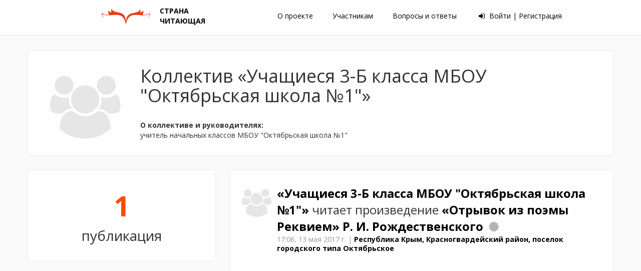

--- FILE ---
content_type: text/html; charset=UTF-8
request_url: https://lit-country.1sept.ru/kollectiv-2987
body_size: 6865
content:

<!DOCTYPE html>
<html lang="ru" class="no-js" itemscope itemtype="http://schema.org/VideoGallery" data-debug="">
<head>
      <meta charset="UTF-8">
    <meta http-equiv="Content-Type" content="text/html; charset=UTF-8">
    <meta http-equiv="Content-Language" content="ru">          <meta name="viewport" content="width=device-width, initial-scale=1.0">
        <meta http-equiv="X-UA-Compatible" content="IE=edge">

        <meta http-equiv="Content-Style-Type" content="text/css">

        <link rel="apple-touch-icon" sizes="57x57" href="/apple-touch-icon-57x57.png">
        <link rel="apple-touch-icon" sizes="60x60" href="/apple-touch-icon-60x60.png">
        <link rel="apple-touch-icon" sizes="72x72" href="/apple-touch-icon-72x72.png">
        <link rel="apple-touch-icon" sizes="76x76" href="/apple-touch-icon-76x76.png">
        <link rel="apple-touch-icon" sizes="114x114" href="/apple-touch-icon-114x114.png">
        <link rel="apple-touch-icon" sizes="120x120" href="/apple-touch-icon-120x120.png">
        <link rel="apple-touch-icon" sizes="144x144" href="/apple-touch-icon-144x144.png">
        <link rel="apple-touch-icon" sizes="152x152" href="/apple-touch-icon-152x152.png">
        <link rel="apple-touch-icon" sizes="180x180" href="/apple-touch-icon-180x180.png">
        <link rel="icon" type="image/png" href="/favicon-32x32.png" sizes="32x32">
        <link rel="icon" type="image/png" href="/android-chrome-192x192.png" sizes="192x192">
        <link rel="icon" type="image/png" href="/favicon-96x96.png" sizes="96x96">
        <link rel="icon" type="image/png" href="/favicon-16x16.png" sizes="16x16">
        <link rel="manifest" href="/manifest.json">
        <link rel="mask-icon" href="/safari-pinned-tab.svg" color="#5bbad5">
        <meta name="msapplication-TileColor" content="#da532c">
        <meta name="msapplication-TileImage" content="/mstile-144x144.png">
        <meta name="theme-color" content="#ffffff">

        <link href='https://fonts.googleapis.com/css?family=Open+Sans:400,700' rel='stylesheet' type='text/css'>
        <link href="/components/normalize-css/normalize.css" rel="stylesheet">
        <link href="/components/bootstrap/dist/css/bootstrap.min.css" rel="stylesheet">
        <link href="/components/font-awesome/css/font-awesome.min.css" rel="stylesheet">

        <link href="/css/style.css?updated=1501870836623" rel="stylesheet">
              <meta http-equiv="Content-Script-Type" content="text/javascript">

                <script src="/components/jquery/dist/jquery.min.js"></script>
        <script src="/js/script.js"></script>
        <script src="/components/bootstrap/dist/js/bootstrap.min.js"></script>

                <script src="/components/sweetalert/dist/sweetalert.min.js"></script>
        <link href="/components/sweetalert/dist/sweetalert.css" rel="stylesheet">

            <link itemprop="url" rel="canonical" href="https://lit-country.1sept.ru/kollectiv-2987/">    
        <meta name="author" content="Корпорация «Российский учебник» (ДРОФА‑ВЕНТАНА) при поддержке Издательского дома «Первое сентября»">
        <meta name="reply-to" content="support@1sept.ru">
        <meta name="copyright" content="© 2026 Корпорация «Российский учебник» (ДРОФА‑ВЕНТАНА) © 2026 Издательский дом «Первое сентября»">

    <title>Коллектив «Учащиеся 3-Б класса МБОУ &quot;Октябрьская школа №1&quot;» – литературный проект «Страна читающая»</title>

    <meta name="description" content="Коллектив «Учащиеся 3-Б класса МБОУ &quot;Октябрьская школа №1&quot;» участвует в проекте корпорации «Российский учебник» (ДРОФА‑ВЕНТАНА) «Страна читающая». Смотрите видео коллектива на этой странице.">

    <meta name="keywords" content="Учащиеся 3-Б класса МБОУ &quot;Октябрьская школа №1&quot;, страница коллектива">

        <meta name="document-state" content="Dynamic">

    <link rel="shortcut icon" href="/favicon.ico?reload=1" sizes="16x16 32x32" type="image/x-icon">

    <!-- Yandex Native Ads -->
<script>window.yaContextCb=window.yaContextCb||[]</script>
<script src="https://yandex.ru/ads/system/context.js" async></script>

    
        
    <script>
        var project = {
            www: "https://lit-country.1sept.ru",
            title: "Страна читающая",
            email: "support@1sept.ru",
            readings: {
                pathTranslit: "chtenie"
            },
            page: {
                general: 1,
                current: 1,
                baseURN: "/kollectiv-2987/",
                html: {
                    number: '<table class="list-page-number"><tr><td></td><td rowspan="2">1</td><td></td></tr><tr><td></td><td></td></tr></table>'
                }
            },
            sort: {
                general: "poslednie",
                current: "poslednie",
                variants: ["poslednie", "pervye", "plusy", "prosmotry"]
            }
        }
    </script>
    <script src="/js/video.js"></script>
    <script>
        if (window.swal) {
            swal.setDefaults({
                confirmButtonText: "Закрыть",
                cancelButtonText : "Закрыть",
                allowOutsideClick: true
            });
        }
    </script>
</head>

<body>
  
    <div class="reading-full-screen-block">
        <div class="reading-full-screen-block-close">
            <i class="fa fa-times" aria-hidden="true"></i>
        </div>

        <div class="reading-full-screen-block-media-buttons">
            <i class="fa fa-play fa-fw" aria-hidden="true"></i>
            <i class="fa fa-pause fa-fw" aria-hidden="true"></i>
            <i class="fa fa-stop fa-fw" aria-hidden="true"></i>
            <i class="fa fa-repeat fa-fw" aria-hidden="true"></i>
        </div>
    </div>

            <header>
    <div class="headerEl">
      <a href="https://lit-country.1sept.ru/" class="logo">
        <img src="/img/logo.svg" alt="Логотип проекта (формат: SVG)" class="logoImg">
        <span class="logoText"> СТРАНА<br>ЧИТАЮЩАЯ </span>
      </a>
    </div>

    <div class="headerEl topMenu js_topMenu" itemprop="breadcrumb" itemscope itemtype="http://schema.org/BreadcrumbList">
            <div class="topMenuItem"><a href="https://lit-country.1sept.ru/about">О проекте</a></div>
      <div class="topMenuItem"><a href="https://lit-country.1sept.ru/participant">Участникам</a></div>
      <div class="topMenuItem"><a href="https://lit-country.1sept.ru/voprosy-i-otvety">Вопросы и ответы</a></div>

                        <span class="login">
            <a href="https://lit-country.1sept.ru/registration">
              <i class="fa fa-sign-in" aria-hidden="true"></i>
              Войти | Регистрация
            </a>
          </span>
                  </div>


    <div id="scroll-to-top">
      <i class="fa-hidden fa fa-chevron-circle-up fa-fw" aria-hidden="true"></i>
      <i class="fa-hidden fa fa-chevron-circle-down fa-fw" aria-hidden="true"></i>
      <i class="fa-hidden fa fa-times-circle fa-fw" aria-hidden="true"></i>
    </div>

  </header>

    
        
    <div id="content">
        	<div class="mainContent">

					<div class="container">
				<div class="row">

					<div class="col-md-12 contentBox" style="padding: 0;">
						<div class="col-md-2">
							<div class="group-avatar group-avatar-big">
								<i class="fa fa-users" aria-hidden="true"></i>
							</div>
						</div>
						<div class="col-md-10" style="padding: 30px;">
							<h1 style="margin-top: 0;">
								Коллектив «Учащиеся 3-Б класса МБОУ &quot;Октябрьская школа №1&quot;»

															</h1>

							
															<br>
								<div>
									<b>О коллективе и руководителях:</b>
									<br>
									учитель начальных классов МБОУ "Октябрьская школа №1"
								</div>
							
																				</div>
					</div>

					<div class="col-md-4">

							
	<div class="contentBoxSeparatedLeft readings-count">
		<div class="color-red count-digits">
			1
		</div>
		публикация
	</div>

						

					</div>

					<div class="col-md-8">

						<script>
							var page = window.page || {};
							page.url = window.project.page.baseURN;
						</script>

													

		





<div class="lenta"
     data-page="1"
     data-ids="[30765]"
>
	

	<div class="loadMore load-previous load-previous-hidden">
		<a class="btn-alert get-more-readings"
		   itemprop="relatedLink"
		   href="/kollectiv-2987/poslednie/0"
		   data-left=""
		   data-right="1"
		   data-page="0"
		   data-more="-1">
			<i class="fa fa-repeat fa-fw" aria-hidden="true"></i>
			Подгрузить 
			<span>1</span>
			страницу
		</a>
	</div>


	<div class="list-page list-page-marge-right"
	     data-page="1"
	>
		
																						
<div class="lentaPost contentBox reading-post"         data-page="1"
     data-id="30765"
	 >

	<div>

		

<div class="reading-block"
     itemprop="video" itemscope itemtype="http://schema.org/VideoObject"
              data-video-id="zIon8jra5g4"
          data-id="30765"
     data-reading="30765"
      >
	<div>
					<meta itemprop="isFamilyFriendly " content="true">
			<link itemprop="url" href="https://lit-country.1sept.ru/chtenie-30765/">
							<link itemprop="url" href="https://player.1sept.ru?rel=0&amp;autoplay=1&amp;showinfo=0&amp;modestbranding=1&amp;iv_load_policy=3&amp;allow=fullscreen&amp;poster=https%3A%2F%2Flit-country.1sept.ru%2Fyt_image%2Fid.zIon8jra5g4.webp&amp;url=%2Fhls%2Flit%2Fid.zIon8jra5g4.mp4%2Fmaster.m3u8">
						<meta itemprop="name" content="«Учащиеся 3-Б класса МБОУ &amp;quot;Октябрьская школа №1&amp;quot;» читает произведение «Отрывок из поэмы Реквием» Р. И. Рождественского">
			<meta itemprop="keywords" content="буктрейлер">
				<meta itemprop="keywords" content="booktrailer">
				<meta itemprop="description" content="Видео буктрейлера к художественному произведению – «Учащиеся 3-Б класса МБОУ &amp;quot;Октябрьская школа №1&amp;quot;» читает произведение «Отрывок из поэмы Реквием» Р. И. Рождественского">
						<meta itemprop="keywords" content="#страначитающая">
			<meta itemprop="keywords" content="Страна читающая">
							<meta itemprop="keywords" content="Рождественский">
						<meta itemprop="keywords" content="Отрывок из поэмы Реквием">
			<meta itemprop="keywords" content="прочтение">
			<meta itemprop="keywords" content="художественное произведение">
			<meta itemprop="keywords" content="artwork">
			<meta itemprop="keywords" content="reading">
			<meta itemprop="keywords" content="artistic interpretation">
			<meta itemprop="dateCreated" content="2017-05-13T17:06:57+03:00">
							<div style="display: none;" itemprop="interactionStatistic" itemscope itemtype="http://schema.org/InteractionCounter">
					<meta itemprop="interactionType" content="http://schema.org/UpdateAction">
					<meta itemprop="userInteractionCount" content="117">
				</div>

				<div style="display: none;" itemprop="interactionStatistic" itemscope itemtype="http://schema.org/InteractionCounter">
					<meta itemprop="interactionType" content="http://schema.org/ViewAction">
					<meta itemprop="userInteractionCount" content="117">
				</div>
					
		<div class="reading-title reading-title-with-avatar">
			
	<a class="reader-title"
	   href="https://lit-country.1sept.ru/kollectiv-2987/" rel="nofollow"
	   itemprop="author" itemscope
		   itemtype="http://schema.org/PerformingGroup"
		>
					
<span class="person-avatar group-avatar">
			<i class="fa fa-users" aria-hidden="true"></i>
	</span>
							<meta itemscope="founder" content="Ширинская Гульмира Юнусовна">
			<span itemprop="name">
				«Учащиеся 3-Б класса МБОУ "Октябрьская школа №1"»
			</span>
		</a>

	
	

	читает
	произведение
	<a href="https://lit-country.1sept.ru/proizvedenie-otryvok-iz-poemy-rekviem/" rel="nofollow">
«Отрывок из поэмы Реквием»	</a>

	<a href="https://lit-country.1sept.ru/pisatel-rojdestvenskiy" rel="nofollow"><nobr>Р. И. Рождественского</nobr></a>

			<nobr class="" style="display: inline-block;">
																																												<a class="reading-stats" href="https://lit-country.1sept.ru/konkurs-chitaem-stihi-o-velikoy-otechestvennoy-voyne/pervye/163"
							   title="Конкурс «Читаем стихи о Великой Отечественной войне»"><i class="fa fa-certificate" aria-hidden="true"></i></a>
																						</nobr>

			<div class="reading-info">
				<nobr class="reading-info-time" title="13 мая 2017 г. в 17:06">
					<span class="time">17:06,</span>
					<span class="date">13 мая 2017 г.</span>
				</nobr>
				|
																												<a href="https://lit-country.1sept.ru/#/chtenie-30765/type=map&amp;bounds=45.2738,34.1138,45.3045,34.1562"
					   class="reading-info-place"
					   onclick="window.map ? window.map.showMapAndOpenMark(30765) : true;"
					>Республика Крым, Красногвардейский район, поселок городского типа Октябрьское</a>
				
									<div style="display: none;" itemprop="locationCreated" itemscope itemtype="http://schema.org/Place">
						<meta itemprop="name" content="Место записи прочтения художественного произведения" />
						<meta itemprop="address" content="Республика Крым, Красногвардейский район, поселок городского типа Октябрьское" />
						<div itemprop="address" itemscope itemtype="http://schema.org/PostalAddress">
							<span itemprop="addressCountry">RU</span>,
							<span itemprop="addressLocality">поселок городского типа Октябрьское</span>,
							<span itemprop="addressRegion">CR</span>
						</div>
						<div itemprop="geo" itemscope itemtype="http://schema.org/GeoCoordinates">
							<meta itemprop="latitude" content="45.290944260587" />
							<meta itemprop="longitude" content="34.148303696452" />
						</div>
						<div itemprop="geo" itemscope itemtype="http://schema.org/GeoShape">
							<meta itemprop="box" content="45.2738 34.1138 45.3045 34.1562" />
						</div>
					</div>
							</div>
		</div>

				  				<link itemprop="embedUrl" href="https://player.1sept.ru?rel=0&amp;autoplay=1&amp;showinfo=0&amp;modestbranding=1&amp;iv_load_policy=3&amp;poster=https%3A%2F%2Flit-country.1sept.ru%2Fyt_image%2Fid.zIon8jra5g4.webp&amp;url=%2Fhls%2Flit%2Fid.zIon8jra5g4.mp4%2Fmaster.m3u8">
									<meta itemprop="uploadDate" content="2017-05-12T20:35:47+03:00">
								<meta itemprop="dateModified" content="2017-05-13T17:06:56+03:00">
				<meta itemprop="duration" content="PT1M14S">
				<meta itemprop="commentCount" content="">
				<div style="display: none;" itemprop="interactionStatistic" itemscope itemtype="http://schema.org/InteractionCounter">
					<meta itemprop="interactionType" content="http://schema.org/ViewAction">
					<meta itemprop="userInteractionCount" content="100">
				</div>
				<div style="display: none;" itemprop="interactionStatistic" itemscope itemtype="http://schema.org/InteractionCounter">
					<meta itemprop="interactionType" content="http://schema.org/WatchAction">
					<meta itemprop="userInteractionCount" content="100">
				</div>
				<div style="display: none;" itemprop="interactionStatistic" itemscope itemtype="http://schema.org/InteractionCounter">
					<meta itemprop="interactionType" content="http://schema.org/CommentAction">
					<meta itemprop="userInteractionCount" content="">
				</div>
				<div style="display: none;" itemprop="interactionStatistic" itemscope itemtype="http://schema.org/InteractionCounter">
					<meta itemprop="interactionType" content="http://schema.org/LikeAction">
					<meta itemprop="userInteractionCount" content="6">
				</div>
				<div style="display: none;" itemprop="interactionStatistic" itemscope itemtype="http://schema.org/InteractionCounter">
					<meta itemprop="interactionType" content="http://schema.org/DislikeAction">
					<meta itemprop="userInteractionCount" content="">
				</div>
				<link itemprop="thumbnailUrl" href="https://lit-country.1sept.ru/yt_image/id.zIon8jra5g4.webm">
			
      
			
      <div class="reading-video-block embed-responsive embed-responsive-16by9">
          <iframe class="embed-responsive-item" width="500" height="300" src="https://player.1sept.ru?rel=0&amp;autoplay=1&amp;showinfo=0&amp;modestbranding=1&amp;iv_load_policy=3&amp;allow=fullscreen&amp;poster=https%3A%2F%2Flit-country.1sept.ru%2Fyt_image%2Fid.zIon8jra5g4.webp&amp;url=%2Fhls%2Flit%2Fid.zIon8jra5g4.mp4%2Fmaster.m3u8" frameborder="0" allowfullscreen scrolling="no" loading="lazy"></iframe>
      </div>

		
		<div class="reading-buttons">
						
            <div class="pluses">1<div style="display: none;" itemprop="interactionStatistic" itemscope itemtype="http://schema.org/InteractionCounter">
                            <meta itemprop="interactionType" content="http://schema.org/LikeAction">
                            <meta itemprop="userInteractionCount" content="1">
                        </div>

                        <div style="display: none;" itemprop="interactionStatistic" itemscope itemtype="http://schema.org/InteractionCounter">
                            <meta itemprop="interactionType" content="http://schema.org/ViewAction">
                            <meta itemprop="userInteractionCount" content="117">
                        </div></div>

			<div class="plus "
			     data-reading="30765"
			><span data-title="Нравится"
					      onclick="window.project.plus.setForReading(event ,this);"
					      data-plus="1"
					      class="plus-1"
					>
						<i class="fa fa-thumbs-up fa-fw" aria-hidden="true"></i>
					</span><span data-title="Вдохновляет"
					      onclick="window.project.plus.setForReading(event ,this);"
					      data-plus="2"
					      class="plus-2"
					>
						<i class="fa fa-child fa-fw" aria-hidden="true"></i>
					</span><span data-title="Молодец (Сила духа)"
					      onclick="window.project.plus.setForReading(event ,this);"
					      data-plus="3"
					      class="plus-3"
					>
						<i class="fa fa-sign-language fa-fw" aria-hidden="true"></i>
					</span><span data-title="Так держать!"
					      onclick="window.project.plus.setForReading(event ,this);"
					      data-plus="4"
					      class="plus-4"
					>
						<i class="fa fa-hand-peace-o fa-fw" aria-hidden="true"></i>
					</span><span data-title="Красиво"
					      onclick="window.project.plus.setForReading(event ,this);"
					      data-plus="5"
					      class="plus-5"
					>
						<i class="fa fa-diamond fa-fw" aria-hidden="true"></i>
					</span></div>
															<div style="clear: both;"></div>
		</div>

			</div>
</div>
		
	</div>
</div>

						</div>

	<div class="loadMore load-next load-next-hidden">
		<a class="btn-alert get-more-readings"
		   itemprop="relatedLink"
		   href="/kollectiv-2987/poslednie/2"
		   data-left=""
		   data-right="1"
		   data-page="2"
		   data-more="1">
			<i class="fa fa-repeat fa-fw" aria-hidden="true"></i>
			Подгрузить
			<span>2</span>
			страницу
		</a>
	</div>

</div>
											</div>

				</div>
			</div>
			</div>
        <div style="clear: both;"></div>
        <div id="footer-margin"></div>
    </div>

              <footer>
    <div class="container">
      <div class="col-md-3 project-links" itemprop="breadcrumb" itemscope itemtype="http://schema.org/BreadcrumbList">
        <p itemprop="itemListElement" itemscope itemtype="http://schema.org/ListItem">
          <a itemprop="item" href="https://lit-country.1sept.ru/" class="link-gray">Страна читающая</a>
        </p>
        <p itemprop="itemListElement" itemscope itemtype="http://schema.org/ListItem">
          <a itemprop="item" href="https://lit-country.1sept.ru/about">О проекте</a>
          <a itemprop="item" href="https://lit-country.1sept.ru/participant">Участникам</a>
        </p>
        <p itemprop="itemListElement" itemscope itemtype="http://schema.org/ListItem">
          <a itemprop="item" href="https://lit-country.1sept.ru/voprosy-i-otvety">Вопросы и ответы</a>
        </p>
        <p itemprop="itemListElement" itemscope itemtype="http://schema.org/ListItem">
          <a itemprop="item" href="https://lit-country.1sept.ru/rules">Пользовательское соглашение</a>
        </p>
              </div>

      <div class="col-md-3" itemprop="breadcrumb" itemscope itemtype="http://schema.org/BreadcrumbList">
                <p> </p>
                                                                                                  <p itemprop="itemListElement" itemscope itemtype="http://schema.org/ListItem">
          <a itemprop="item" style="margin-right: 1.5em;" href="https://lit-country.1sept.ru/pisateli///">Писатели</a>
          <a itemprop="item" style="margin-right: 1.5em;" href="https://lit-country.1sept.ru/proizvedeniya///">Произведения</a>
        </p>
        <p itemprop="itemListElement" itemscope itemtype="http://schema.org/ListItem">
          <a itemprop="item" style="margin-right: 1.5em;" href="https://lit-country.1sept.ru/konkursy/">Конкурсы</a>
        </p>
        <p itemprop="itemListElement" itemscope itemtype="http://schema.org/ListItem">
          <a itemprop="item" style="margin-right: 1.5em;" href="https://lit-country.1sept.ru/avtorskie-prochteniya/">Авторские прочтения</a>
        </p>
                      </div>

      <div class="col-md-3" itemprop="breadcrumb" itemscope itemtype="http://schema.org/BreadcrumbList">
        <p> </p>
        <p itemprop="itemListElement" itemscope itemtype="http://schema.org/ListItem">
          <a itemprop="item" style="margin-right: 1.5em;" href="https://lit-country.1sept.ru/chitateli///">Участники</a>
          <a itemprop="item" style="margin-right: 1.5em;" href="https://lit-country.1sept.ru/kollectivy///">Коллективы</a>
        </p>
        <p itemprop="itemListElement" itemscope itemtype="http://schema.org/ListItem">
          <a itemprop="item" style="margin-right: 1.5em;" href="https://lit-country.1sept.ru/biblioteki///">Библиотеки</a>
          <a itemprop="item" style="margin-right: 1.5em;" href="https://lit-country.1sept.ru/strany/">Страны</a>
        </p>
        <p itemprop="itemListElement" itemscope itemtype="http://schema.org/ListItem">
        </p>
      </div>

      <div id="footer-social" class="col-md-3">
        <p>
          Следите за нами в соцсетях
        </p>
        <a href="https://vk.com/prosv_parents" class="social soc_vk"><i class="fa fa-vk" aria-hidden="true"></i></a>
                <nobr style="display: inline-block;">
          <a href="https://www.youtube.com/user/Drofapublishing" class="social soc_you"><i class="fa fa-youtube-play" aria-hidden="true"></i></a>
          <a href="https://ok.ru/rosuchebnik" class="social soc_od"><i class="fa fa-odnoklassniki" aria-hidden="true"></i></a>
        </nobr>
      </div>

      <div style="clear:both;"></div>

      <div class="splitter-line"></div>

      <div id="footer-partners" class="col-md-12" style="text-align: center;">
        <a href="http://www.senclub.ru"   class="subFooterComponent"><img src="/img/logo/senclub.jpg" alt="Логотип проект «Сенаторской клуб»"></a>
        <a href="http://slovesnik.org/novosti/strana-chitayushchaya-stikhi.html" class="subFooterComponent logo-height-small"><img src="/img/logo/slovesnik.png" alt="Логотип ассоциации «Гильдия Словесников»"></a>
        <a href="http://litinstitut.ru/" class="subFooterComponent"><img src="/img/logo/litinstitut.jpg" alt="Логотип Литературного института имени А. М. Горького"></a>
        <a href="https://prosv.ru/" class="subFooterComponent"><img src="/img/logo/prosvet.png" alt="Логотип ГК «https://prosv.ru»"></a>

        <a href="https://1sept.ru/?utm_source=rosuchebnik&utm_medium=banner&utm_content=rosuchebnik.lit&utm_campaign=rosuchebnik.partners" class="subFooterComponent logo-height-medium"><img src="/img/logo/1sept.svg" alt="Логотип Издательского дома «Первое сентября»"></a>
        <br>

        <a href="http://rgdb.ru/" class="subFooterComponent"><img src="/img/logo/rgdb.jpg" alt="Логотип «Российской государственной детской библиотеки»"></a>
        <a href="http://rastimchitatelya.ru/" class="subFooterComponent"><img src="/img/logo/a-rch.jpg" alt="Логотип Ассоциации «Растим читателя»"></a>
        <a href="http://rusla.ru/rsba/" class="subFooterComponent"><img src="/img/logo/rsba.png" alt="Логотип Ассоциации школьных библиотекарей русского мира (РШБА)"></a>

        <a href="https://book24.ru/?partnerId=75&utm_source=drofa-ventana&utm_medium=banner&utm_campaign=lit-drofa" class="subFooterComponent"><img src="/img/logo/book24.svg" alt="Логотип Book24.ru"></a>

        <br>

        <a href="https://developers.google.com/youtube/terms/branding-guidelines" class="subFooterComponent"><img src="/img/logo/developed-with-youtube-sentence-case-dark.png" style="max-height: 100px;" alt="YouTube service logo icon"></a>
      </div>
    </div>

    
  </footer>

    
            
                <script src="/js/earthling-jquery-plugins/ajax-with-swal.js"></script>
        <script src="/js/scroll.js"></script>
        <script src="/js/help-info.js"></script>
        <script src="/js/block-more-info.js"></script>
        <script src="/js/select-text.js"></script>
        <script src="/js/plus.js"></script>
        <script src="/js/books.js"></script>
        <script src="/js/articles.js"></script>

                
                    <script src="/js/readings.js"></script>
            <script src="/js/page.js"></script>
            <script src="/js/sort.js"></script>
        
        <script src="/components/jquery-zoom/jquery.zoom.min.js"></script>
        <script src="/js/images-zoom.js"></script>

                <!-- Yandex.Metrika counter -->
    <script type="text/javascript" >
        (function(m,e,t,r,i,k,a){m[i]=m[i]||function(){(m[i].a=m[i].a||[]).push(arguments)};
        m[i].l=1*new Date();
        for (var j = 0; j < document.scripts.length; j++) {if (document.scripts[j].src === r) { return; }}
        k=e.createElement(t),a=e.getElementsByTagName(t)[0],k.async=1,k.src=r,a.parentNode.insertBefore(k,a)})
        (window, document, "script", "https://mc.yandex.ru/metrika/tag.js", "ym");

        ym(37667555, "init", {
            clickmap:true,
            trackLinks:true,
            accurateTrackBounce:true
        });
    </script>
    <noscript><div><img src="https://mc.yandex.ru/watch/37667555" style="position:absolute; left:-9999px;" alt="" /></div></noscript>
    <!-- /Yandex.Metrika counter -->

    
        <script>
        (function(i,s,o,g,r,a,m){i['GoogleAnalyticsObject']=r;i[r]=i[r]||function(){
                    (i[r].q=i[r].q||[]).push(arguments)},i[r].l=1*new Date();a=s.createElement(o),
                m=s.getElementsByTagName(o)[0];a.async=1;a.src=g;m.parentNode.insertBefore(a,m)
        })(window,document,'script','https://www.google-analytics.com/analytics.js','ga');

        ga('create', 'UA-78613124-1', 'auto');
        ga('send', 'pageview');
    </script>
</body>
</html>


--- FILE ---
content_type: application/javascript
request_url: https://lit-country.1sept.ru/js/video.js
body_size: 10202
content:
/**
 * Created by PhpStorm.
 *
 * @file
 *
 * @author Соловейчик Тимофей <timofey@1september.ru>/<T-Soloveychik@ya.ru>
 *
 * @date 2016-06-28 17:28
 *
 * @copyright 1september 2016
 */

function onYouTubeIframeAPIReady(some ,some2 ,some3) {
	window.project.video.apiReady = true;
}

window.project.video = {
	player: null
	,
	fullScreenBlock: null
	,
	mediaBlock: null
	,
	repeat: null
	,
	loadingElem: null
	,
	readingID: null
	,
	state: null
	,
	checkReadingVideo: function(readingID) {
		$.ajax({
			  url: "/reading/" + readingID + "/check-video"
			, method: "POST"
			, error: function() {
				swal("Ошибка" ,"Не удалось получить данные о прочтении!");
			}
			, success: function(data ,textStatus, jqXHR) {
				if (data.error)
					swal("Ошибка" ,data.error);
				else
				{
					if (data.available)
						window.project.video.showVideoBlock(readingID);
					else
					{
						if (window.map && window.map.videoNotAvailable)
							window.map && window.map.videoNotAvailable(readingID);
					}
				}
			}
		});
	}
	,
	showVideoBlock: function(readingID) {
		if (window.map && window.map.showVideoBlock)
			window.map && window.map.showVideoBlock(readingID);

		var lentaVideos = $(".lentaPost[data-id="+readingID+"].reading-post-hidden");

		if (!lentaVideos.length)
			return false;

		lentaVideos.height(lentaVideos.children().first().height());

		lentaVideos.removeClass("reading-post-hidden");

		setTimeout(function() {
			lentaVideos.height("auto");
		} ,500);
	}
	,
	// http://stackoverflow.com/questions/19389041/how-to-detect-when-an-image-link-returns-404-but-its-still-a-valid-image
	youTubeImageSuccess: function(event ,elem ,readingID) {
		var image = $(elem);

		var a = image.closest(".reading-video-image-block");

		if (image.prop("naturalWidth") == 120 && image.prop("naturalHeight") == 90)
			return this.checkReadingVideo(readingID);

		if (elem.naturalHeight == 90)
			return this.checkReadingVideo(readingID);

		this.showVideoBlock(readingID);

		if (window.map)
			if (window.map.playOnReady || map.playOnReady == readingID)
			{
				a.eq(0).trigger("click");

				window.map.playOnReady = false;
			}
	}
	,
	removeLoadingsIcon: function() {
		var nowLoading = $(".reading-loading-content");

		if (nowLoading.length)
			nowLoading.removeClass("reading-loading-content");
	}
	,
	fullScreen: function(event) {

		if (event)
		{
			if (event.which == 2)
				return true;

			if (event.which == 1)
			{
				if (event.ctrlKey || event.altKey || event.metaKey || event.shiftKey)
					return true;
			}

			event.preventDefault();
		}

		var elem = $(event.currentTarget);

		window.project.video.removeLoadingsIcon();

		(function (elem) {
			if (elem.hasClass("reading-loading-content"))
				return false;

			var fa = elem.find("i.fa");

			if (fa.length != 1 || !elem.data("fa"))
				fa = null;

			window.project.video.loadingElem = elem;

			if (!window.project.video.fullScreenBlock)
			{
				window.project.video.fullScreenBlock = $(".reading-full-screen-block");

				window.project.video.fullScreenBlock.find(".reading-full-screen-block-close")
					.css({cursor:"pointer"})
					.on("click" ,function() {
						$("body").removeClass("video-opened");

						if (window.project.video.player)
							window.project.video.player.destroy()
					});

				var media = window.project.video.fullScreenBlock.find(".reading-full-screen-block-media-buttons");

				window.project.video.fullScreenBlock.mediaBlock = media;

				media.find(".fa-play")
					.css({cursor:"pointer"})
					.on("click" ,function() {
						if (window.project.video.player.getPlayerState() != YT.PlayerState.PLAYING)
							window.project.video.player.playVideo();
					});

				media.find(".fa-pause")
					.css({cursor:"pointer"})
					.on("click" ,function() {
						if (window.project.video.player.getPlayerState() == YT.PlayerState.PLAYING)
							window.project.video.player.pauseVideo();
					});

				media.find(".fa-stop")
					.css({cursor:"pointer"})
					.on("click" ,function() {
						window.project.video.player.stopVideo();
					});

				if (localStorage.getItem("video-repeat"))
				{
					window.project.video.repeat = eval(localStorage.getItem("video-repeat"));

					if (window.project.video.repeat)
						media.find(".fa-repeat").addClass("player-media-button-active");
				}

				media.find(".fa-repeat")
					.css({cursor:"pointer"})
					.on("click" ,function() {
						window.project.video.repeat = !window.project.video.repeat;

						localStorage.setItem("video-repeat" ,window.project.video.repeat);

						if (window.project.video.repeat)
							$(this).addClass("player-media-button-active");
						else
							$(this).removeClass("player-media-button-active");
					});
			}

			if (window.project.video.readingID == elem.data("reading-id") && $("body").hasClass("video-opened"))
				return false;

			var params = ({
				  faElem: window.project.video.fullScreenBlock.find(".reading-full-screen-block-close .fa")
				, ajaxHolder: window.project.video.fullScreenBlock
				, url: "/reading/" + elem.data("reading-id") + "/content"
				, data: {withAbout: true}
				, method: "POST"
				, beforeSend: function() {
					elem.addClass("reading-loading-content");

					if (fa)
						fa.attr("class" ,fa.attr("class").replace(elem.data("fa") ,"fa-circle-o-notch fa-spin fa-fw"));
				}
				, onError: function() {
					elem.removeClass("reading-loading-content");

					if (fa)
						fa.attr("class" ,fa.attr("class").replace("fa-circle-o-notch fa-spin" ,elem.data("fa")));

					swal("Ошибка" ,"Не удалось загрузить видео!");
				}
				, beforeSuccess: function(data ,textStatus, jqXHR) {
					if (data.error)
						this.onError();
				}
				, onSuccess: function(data ,textStatus, jqXHR) {
					readingBlock = $(data.html);

					var alreadyReading = window.project.video.fullScreenBlock.find(".reading-block");
					if (alreadyReading.length)
					{
						alreadyReading.height(alreadyReading.children().first().height());
						setTimeout(function() {
							alreadyReading.addClass("reading-block-hidden");
							setTimeout(function() {
								alreadyReading.remove();
							} ,500);
						} ,5);
					}

					window.project.video.fullScreenBlock.append(readingBlock.addClass("reading-block-hidden"));

					window.project.video.loadPlayer(readingBlock.data("video-id") ,readingBlock.find(".reading-video-image-block").get(0));
				}
			});

			elem.ajaxWithSwal(params);
		})(elem);

		return false;
	}
	,
	loadPlayer: function(readingID ,elem) {
		this.player = new YT.Player(elem, {
			videoId: readingID,
			playerVars: {
				  autohide: 1
				, iv_load_policy: 3
				, modestbranding: 1
				, showinfo: 0
				, rel: 0
				, controls: 2
				, enablejsapi: 1
				, origin: "lit.rosuchebnik.ru"
				, theme: "light"
			}
			,
			events: {
				  'onReady': window.project.video.onPlayerReady
				, 'onStateChange': window.project.video.onPlayerStateChange
				, 'onError': window.project.video.onError
			}
		});
	}
	,
	onPlayerReady      : function(event) {
		$("body").addClass("video-opened");

		window.project.video.loadingElem.removeClass("reading-loading-content");

		var fa = window.project.video.loadingElem.find("i.fa");

		if (fa.length == 1 && window.project.video.loadingElem.data("fa"))
			fa.attr("class" ,fa.attr("class").replace("fa-circle-o-notch fa-spin" ,window.project.video.loadingElem.data("fa")));

		var readingBlock = window.project.video.fullScreenBlock.find(".reading-block").last();

		window.project.video.readingID = window.project.video.fullScreenBlock.find(".reading-block").data("id");

		readingBlock.height(readingBlock.children().first().height());
		setTimeout(function() {
			readingBlock.removeClass("reading-block-hidden");
			setTimeout(function() {
				readingBlock.attr("style","");
			} ,500);
		} ,5);

		$(window.project.video.player.getIframe()).height(window.innerHeight / 1.3);

		window.project.video.player.playVideo();

		$.ajax({
			  type: "POST"
			, url : "/reading/" + readingBlock.data("id") + "/view"
		});
	}
	,
	onPlayerStateChange: function(event) {
		window.project.video.fullScreenBlock.mediaBlock.attr("class",
			window.project.video.fullScreenBlock.mediaBlock.attr("class").replace(/player-video-status-\S+/ ,"")
		);

		window.project.video.fullScreenBlock.mediaBlock.addClass("player-video-status-" + event.data);

		if (window.project.video.state == YT.PlayerState.ENDED)
		{
			if (event.data == YT.PlayerState.PLAYING)
				$.ajax({
					  type: "POST"
					, url : "/reading/" + readingBlock.data("id") + "/view"
				});
		}

		if (event.data == YT.PlayerState.ENDED)
		{
			if (window.project.video.repeat)
				setTimeout(
					function() {
						if (event.target.getPlayerState() == YT.PlayerState.ENDED)
						{
							window.project.video.state = 1;
							event.target.playVideo();
							$.ajax({
								  type: "POST"
								, url : "/reading/" + readingBlock.data("id") + "/view"
							});
						}
					} ,1500
				);
		}

		if (event.data != YT.PlayerState.BUFFERING)
			window.project.video.state = event.data;
	}
	,
	onError            : function(event) {
		window.project.video.removeLoadingsIcon();

		this.checkReadingVideo(
			window.project.video.fullScreenBlock.find(".reading-block").data("id")
		);
	}
};

$(function() {
	$("body").on("keypress keydown keyup" ,function(e) {
		if (window.project.video.player)
		{
			var stop = false;
			if (e.key == "Escape")
			{
				stop = true;
				window.project.video.player.pauseVideo();
				$("body").removeClass("video-opened");
			}

			if (e.key == "MediaStop")
			{
				stop = true;
				window.project.video.player.stopVideo();
			}

			if (e.key == "MediaPlayPause")
			{
				stop = true;
				if (window.project.video.player.getPlayerState() ==  YT.PlayerState.PLAYING)
					window.project.video.player.pauseVideo();
				else
					window.project.video.player.playVideo();
			}

			if (stop)
			{
				e.preventDefault();

				e.stopPropagation();

				return false;
			}
		}
	});

	$(window).on("resize" ,function() {
		if (window.project.video && window.project.video.player && window.project.video.player.getIframe)
			$(window.project.video.player.getIframe()).height(window.innerHeight / 1.3);
	})
});


--- FILE ---
content_type: application/javascript
request_url: https://lit-country.1sept.ru/js/plus.js
body_size: 1619
content:
/**
 * Created by PhpStorm.
 *
 * @file
 *
 * @author Соловейчик Тимофей <timofey@1september.ru>/<T-Soloveychik@ya.ru>
 *
 * @date 2016-08-05 18:27:13
 *
 * @copyright 1september 2016
 */
window.project.plus = {
	setForReading: function(event ,elem) {

		var $plus = $(elem);

		var rateBlock = $plus.parent();

		if (!rateBlock.data("reading"))
		{
			throw new Error("Нет номера прочтения у блока " + String(rateBlock) + String(rateBlock.get(0)) + String(rateBlock.data()))
		}

		var allReadingBlocks = $(".reading-block[data-reading='" + rateBlock.data("reading") + "']");

		var rateBlocks = allReadingBlocks.find(".plus");

		var deletePlus = 0;
		if ($plus.hasClass("plus-selected"))
			deletePlus = 1;

		var params = ({
			  faElem: $plus.find("i.fa")
			, url: "/plus"
			, data: {
				  reading: rateBlock.data("reading")
				, plus: $plus.data("plus")
				, deletePlus: deletePlus
			}
			, method: "POST"
			, onError: function() {
				swal("Ошибка" ,"Не удалось отметить прочтение!");
				this.beforeSuccess();
			}
			, beforeSuccess: function() {
				rateBlocks.removeClass("plus-selected");
				rateBlocks.find(".plus-selected").removeClass("plus-selected");
			}
			, onSuccess: function(data ,textStatus, jqXHR) {
				if (data.plus)
				{
					rateBlocks.addClass("plus-selected");
					rateBlocks.find(".plus-" + data.plus).addClass("plus-selected");
				}

				var plusesBlocks = allReadingBlocks.find(".pluses");

				if (data.total)
					plusesBlocks.text(data.total);
				else
					plusesBlocks.text("");
			}
		});

		rateBlock.ajaxWithSwal(params);
	}
};

$(function(){
	$("body").addClass("plus-active");
});

